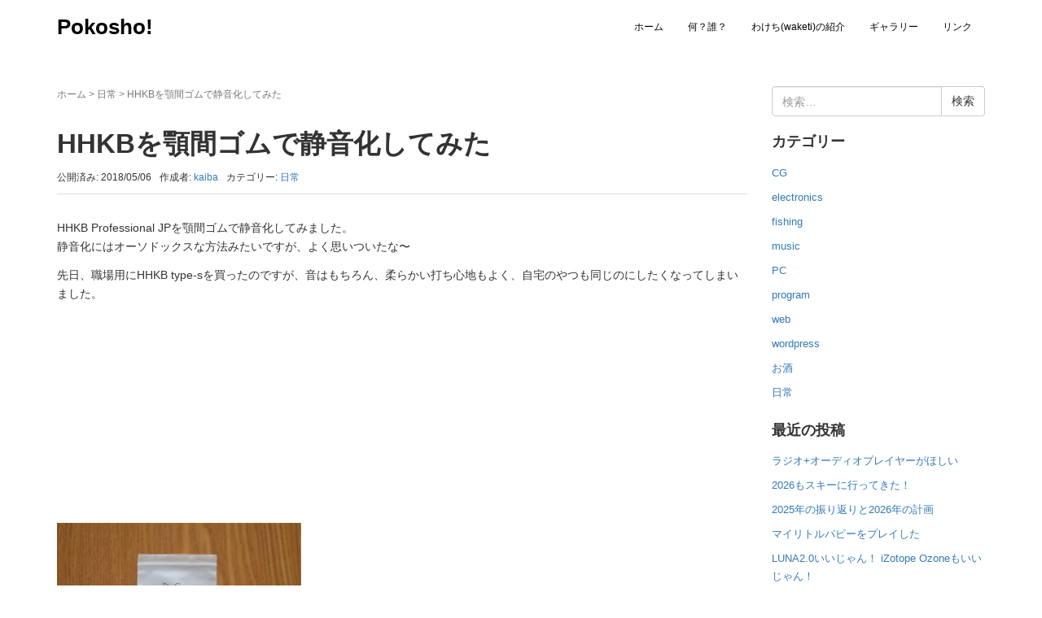

--- FILE ---
content_type: text/html; charset=UTF-8
request_url: https://pokosho.com/b/archives/3184
body_size: 16756
content:
<!DOCTYPE html>
<html dir="ltr" lang="ja" prefix="og: https://ogp.me/ns#">
<head prefix="og: http://ogp.me/ns# fb: http://ogp.me/ns/fb# article: http://ogp.me/ns/article#">
	<meta charset="UTF-8">
	<meta name="viewport" content="width=device-width, initial-scale=1.0, maximum-scale=1.0, user-scalable=0" />
	<link rel="pingback" href="https://pokosho.com/b/xmlrpc.php" />
	<!--[if lt IE 9]>
	<script src="https://pokosho.com/b/wp-content/themes/habakiri/js/html5shiv.min.js"></script>
	<![endif]-->
	<title>HHKBを顎間ゴムで静音化してみた | Pokosho!</title>

		<!-- All in One SEO 4.9.3 - aioseo.com -->
	<meta name="robots" content="max-image-preview:large" />
	<meta name="author" content="kaiba"/>
	<link rel="canonical" href="https://pokosho.com/b/archives/3184" />
	<meta name="generator" content="All in One SEO (AIOSEO) 4.9.3" />
		<meta property="og:locale" content="ja_JP" />
		<meta property="og:site_name" content="Pokosho!" />
		<meta property="og:type" content="article" />
		<meta property="og:title" content="HHKBを顎間ゴムで静音化してみた | Pokosho!" />
		<meta property="og:url" content="https://pokosho.com/b/archives/3184" />
		<meta property="og:image" content="https://pokosho.com/b/wp-content/uploads/2018/05/DSC_1026.jpg" />
		<meta property="og:image:secure_url" content="https://pokosho.com/b/wp-content/uploads/2018/05/DSC_1026.jpg" />
		<meta property="og:image:width" content="799" />
		<meta property="og:image:height" content="531" />
		<meta property="article:published_time" content="2018-05-05T17:31:42+00:00" />
		<meta property="article:modified_time" content="2018-05-23T08:39:44+00:00" />
		<meta name="twitter:card" content="summary" />
		<meta name="twitter:title" content="HHKBを顎間ゴムで静音化してみた | Pokosho!" />
		<meta name="twitter:image" content="https://pokosho.com/b/wp-content/uploads/2018/05/DSC_1026.jpg" />
		<script type="application/ld+json" class="aioseo-schema">
			{"@context":"https:\/\/schema.org","@graph":[{"@type":"Article","@id":"https:\/\/pokosho.com\/b\/archives\/3184#article","name":"HHKB\u3092\u984e\u9593\u30b4\u30e0\u3067\u9759\u97f3\u5316\u3057\u3066\u307f\u305f | Pokosho!","headline":"HHKB\u3092\u984e\u9593\u30b4\u30e0\u3067\u9759\u97f3\u5316\u3057\u3066\u307f\u305f","author":{"@id":"https:\/\/pokosho.com\/b\/archives\/author\/kaiba#author"},"publisher":{"@id":"https:\/\/pokosho.com\/b\/#organization"},"image":{"@type":"ImageObject","url":"https:\/\/pokosho.com\/b\/wp-content\/uploads\/2018\/05\/DSC_1026.jpg","width":799,"height":531},"datePublished":"2018-05-06T02:31:42+09:00","dateModified":"2018-05-23T17:39:44+09:00","inLanguage":"ja","mainEntityOfPage":{"@id":"https:\/\/pokosho.com\/b\/archives\/3184#webpage"},"isPartOf":{"@id":"https:\/\/pokosho.com\/b\/archives\/3184#webpage"},"articleSection":"\u65e5\u5e38"},{"@type":"BreadcrumbList","@id":"https:\/\/pokosho.com\/b\/archives\/3184#breadcrumblist","itemListElement":[{"@type":"ListItem","@id":"https:\/\/pokosho.com\/b#listItem","position":1,"name":"\u30db\u30fc\u30e0","item":"https:\/\/pokosho.com\/b","nextItem":{"@type":"ListItem","@id":"https:\/\/pokosho.com\/b\/archives\/category\/murmur#listItem","name":"\u65e5\u5e38"}},{"@type":"ListItem","@id":"https:\/\/pokosho.com\/b\/archives\/category\/murmur#listItem","position":2,"name":"\u65e5\u5e38","item":"https:\/\/pokosho.com\/b\/archives\/category\/murmur","nextItem":{"@type":"ListItem","@id":"https:\/\/pokosho.com\/b\/archives\/3184#listItem","name":"HHKB\u3092\u984e\u9593\u30b4\u30e0\u3067\u9759\u97f3\u5316\u3057\u3066\u307f\u305f"},"previousItem":{"@type":"ListItem","@id":"https:\/\/pokosho.com\/b#listItem","name":"\u30db\u30fc\u30e0"}},{"@type":"ListItem","@id":"https:\/\/pokosho.com\/b\/archives\/3184#listItem","position":3,"name":"HHKB\u3092\u984e\u9593\u30b4\u30e0\u3067\u9759\u97f3\u5316\u3057\u3066\u307f\u305f","previousItem":{"@type":"ListItem","@id":"https:\/\/pokosho.com\/b\/archives\/category\/murmur#listItem","name":"\u65e5\u5e38"}}]},{"@type":"Organization","@id":"https:\/\/pokosho.com\/b\/#organization","name":"Pokosho!","description":"Programming, 3DCG, Cooking, Music, Nihonshu, Traveling...","url":"https:\/\/pokosho.com\/b\/"},{"@type":"Person","@id":"https:\/\/pokosho.com\/b\/archives\/author\/kaiba#author","url":"https:\/\/pokosho.com\/b\/archives\/author\/kaiba","name":"kaiba","image":{"@type":"ImageObject","@id":"https:\/\/pokosho.com\/b\/archives\/3184#authorImage","url":"https:\/\/secure.gravatar.com\/avatar\/c8fd036b590e436dc9c60a28edb1a9247ea90ac4cb1b2e8e8a5b3359d8f7090b?s=96&d=mm&r=g","width":96,"height":96,"caption":"kaiba"}},{"@type":"WebPage","@id":"https:\/\/pokosho.com\/b\/archives\/3184#webpage","url":"https:\/\/pokosho.com\/b\/archives\/3184","name":"HHKB\u3092\u984e\u9593\u30b4\u30e0\u3067\u9759\u97f3\u5316\u3057\u3066\u307f\u305f | Pokosho!","inLanguage":"ja","isPartOf":{"@id":"https:\/\/pokosho.com\/b\/#website"},"breadcrumb":{"@id":"https:\/\/pokosho.com\/b\/archives\/3184#breadcrumblist"},"author":{"@id":"https:\/\/pokosho.com\/b\/archives\/author\/kaiba#author"},"creator":{"@id":"https:\/\/pokosho.com\/b\/archives\/author\/kaiba#author"},"image":{"@type":"ImageObject","url":"https:\/\/pokosho.com\/b\/wp-content\/uploads\/2018\/05\/DSC_1026.jpg","@id":"https:\/\/pokosho.com\/b\/archives\/3184\/#mainImage","width":799,"height":531},"primaryImageOfPage":{"@id":"https:\/\/pokosho.com\/b\/archives\/3184#mainImage"},"datePublished":"2018-05-06T02:31:42+09:00","dateModified":"2018-05-23T17:39:44+09:00"},{"@type":"WebSite","@id":"https:\/\/pokosho.com\/b\/#website","url":"https:\/\/pokosho.com\/b\/","name":"Pokosho!","description":"Programming, 3DCG, Cooking, Music, Nihonshu, Traveling...","inLanguage":"ja","publisher":{"@id":"https:\/\/pokosho.com\/b\/#organization"}}]}
		</script>
		<!-- All in One SEO -->

<link rel='dns-prefetch' href='//static.addtoany.com' />
<link rel="alternate" type="application/rss+xml" title="Pokosho! &raquo; フィード" href="https://pokosho.com/b/feed" />
<link rel="alternate" title="oEmbed (JSON)" type="application/json+oembed" href="https://pokosho.com/b/wp-json/oembed/1.0/embed?url=https%3A%2F%2Fpokosho.com%2Fb%2Farchives%2F3184" />
		<!-- This site uses the Google Analytics by MonsterInsights plugin v9.11.1 - Using Analytics tracking - https://www.monsterinsights.com/ -->
							<script src="//www.googletagmanager.com/gtag/js?id=G-Q557K7P4JK"  data-cfasync="false" data-wpfc-render="false" type="text/javascript" async></script>
			<script data-cfasync="false" data-wpfc-render="false" type="text/javascript">
				var mi_version = '9.11.1';
				var mi_track_user = true;
				var mi_no_track_reason = '';
								var MonsterInsightsDefaultLocations = {"page_location":"https:\/\/pokosho.com\/b\/archives\/3184\/"};
								if ( typeof MonsterInsightsPrivacyGuardFilter === 'function' ) {
					var MonsterInsightsLocations = (typeof MonsterInsightsExcludeQuery === 'object') ? MonsterInsightsPrivacyGuardFilter( MonsterInsightsExcludeQuery ) : MonsterInsightsPrivacyGuardFilter( MonsterInsightsDefaultLocations );
				} else {
					var MonsterInsightsLocations = (typeof MonsterInsightsExcludeQuery === 'object') ? MonsterInsightsExcludeQuery : MonsterInsightsDefaultLocations;
				}

								var disableStrs = [
										'ga-disable-G-Q557K7P4JK',
									];

				/* Function to detect opted out users */
				function __gtagTrackerIsOptedOut() {
					for (var index = 0; index < disableStrs.length; index++) {
						if (document.cookie.indexOf(disableStrs[index] + '=true') > -1) {
							return true;
						}
					}

					return false;
				}

				/* Disable tracking if the opt-out cookie exists. */
				if (__gtagTrackerIsOptedOut()) {
					for (var index = 0; index < disableStrs.length; index++) {
						window[disableStrs[index]] = true;
					}
				}

				/* Opt-out function */
				function __gtagTrackerOptout() {
					for (var index = 0; index < disableStrs.length; index++) {
						document.cookie = disableStrs[index] + '=true; expires=Thu, 31 Dec 2099 23:59:59 UTC; path=/';
						window[disableStrs[index]] = true;
					}
				}

				if ('undefined' === typeof gaOptout) {
					function gaOptout() {
						__gtagTrackerOptout();
					}
				}
								window.dataLayer = window.dataLayer || [];

				window.MonsterInsightsDualTracker = {
					helpers: {},
					trackers: {},
				};
				if (mi_track_user) {
					function __gtagDataLayer() {
						dataLayer.push(arguments);
					}

					function __gtagTracker(type, name, parameters) {
						if (!parameters) {
							parameters = {};
						}

						if (parameters.send_to) {
							__gtagDataLayer.apply(null, arguments);
							return;
						}

						if (type === 'event') {
														parameters.send_to = monsterinsights_frontend.v4_id;
							var hookName = name;
							if (typeof parameters['event_category'] !== 'undefined') {
								hookName = parameters['event_category'] + ':' + name;
							}

							if (typeof MonsterInsightsDualTracker.trackers[hookName] !== 'undefined') {
								MonsterInsightsDualTracker.trackers[hookName](parameters);
							} else {
								__gtagDataLayer('event', name, parameters);
							}
							
						} else {
							__gtagDataLayer.apply(null, arguments);
						}
					}

					__gtagTracker('js', new Date());
					__gtagTracker('set', {
						'developer_id.dZGIzZG': true,
											});
					if ( MonsterInsightsLocations.page_location ) {
						__gtagTracker('set', MonsterInsightsLocations);
					}
										__gtagTracker('config', 'G-Q557K7P4JK', {"forceSSL":"true"} );
										window.gtag = __gtagTracker;										(function () {
						/* https://developers.google.com/analytics/devguides/collection/analyticsjs/ */
						/* ga and __gaTracker compatibility shim. */
						var noopfn = function () {
							return null;
						};
						var newtracker = function () {
							return new Tracker();
						};
						var Tracker = function () {
							return null;
						};
						var p = Tracker.prototype;
						p.get = noopfn;
						p.set = noopfn;
						p.send = function () {
							var args = Array.prototype.slice.call(arguments);
							args.unshift('send');
							__gaTracker.apply(null, args);
						};
						var __gaTracker = function () {
							var len = arguments.length;
							if (len === 0) {
								return;
							}
							var f = arguments[len - 1];
							if (typeof f !== 'object' || f === null || typeof f.hitCallback !== 'function') {
								if ('send' === arguments[0]) {
									var hitConverted, hitObject = false, action;
									if ('event' === arguments[1]) {
										if ('undefined' !== typeof arguments[3]) {
											hitObject = {
												'eventAction': arguments[3],
												'eventCategory': arguments[2],
												'eventLabel': arguments[4],
												'value': arguments[5] ? arguments[5] : 1,
											}
										}
									}
									if ('pageview' === arguments[1]) {
										if ('undefined' !== typeof arguments[2]) {
											hitObject = {
												'eventAction': 'page_view',
												'page_path': arguments[2],
											}
										}
									}
									if (typeof arguments[2] === 'object') {
										hitObject = arguments[2];
									}
									if (typeof arguments[5] === 'object') {
										Object.assign(hitObject, arguments[5]);
									}
									if ('undefined' !== typeof arguments[1].hitType) {
										hitObject = arguments[1];
										if ('pageview' === hitObject.hitType) {
											hitObject.eventAction = 'page_view';
										}
									}
									if (hitObject) {
										action = 'timing' === arguments[1].hitType ? 'timing_complete' : hitObject.eventAction;
										hitConverted = mapArgs(hitObject);
										__gtagTracker('event', action, hitConverted);
									}
								}
								return;
							}

							function mapArgs(args) {
								var arg, hit = {};
								var gaMap = {
									'eventCategory': 'event_category',
									'eventAction': 'event_action',
									'eventLabel': 'event_label',
									'eventValue': 'event_value',
									'nonInteraction': 'non_interaction',
									'timingCategory': 'event_category',
									'timingVar': 'name',
									'timingValue': 'value',
									'timingLabel': 'event_label',
									'page': 'page_path',
									'location': 'page_location',
									'title': 'page_title',
									'referrer' : 'page_referrer',
								};
								for (arg in args) {
																		if (!(!args.hasOwnProperty(arg) || !gaMap.hasOwnProperty(arg))) {
										hit[gaMap[arg]] = args[arg];
									} else {
										hit[arg] = args[arg];
									}
								}
								return hit;
							}

							try {
								f.hitCallback();
							} catch (ex) {
							}
						};
						__gaTracker.create = newtracker;
						__gaTracker.getByName = newtracker;
						__gaTracker.getAll = function () {
							return [];
						};
						__gaTracker.remove = noopfn;
						__gaTracker.loaded = true;
						window['__gaTracker'] = __gaTracker;
					})();
									} else {
										console.log("");
					(function () {
						function __gtagTracker() {
							return null;
						}

						window['__gtagTracker'] = __gtagTracker;
						window['gtag'] = __gtagTracker;
					})();
									}
			</script>
							<!-- / Google Analytics by MonsterInsights -->
		<style id='wp-img-auto-sizes-contain-inline-css' type='text/css'>
img:is([sizes=auto i],[sizes^="auto," i]){contain-intrinsic-size:3000px 1500px}
/*# sourceURL=wp-img-auto-sizes-contain-inline-css */
</style>
<style id='wp-emoji-styles-inline-css' type='text/css'>

	img.wp-smiley, img.emoji {
		display: inline !important;
		border: none !important;
		box-shadow: none !important;
		height: 1em !important;
		width: 1em !important;
		margin: 0 0.07em !important;
		vertical-align: -0.1em !important;
		background: none !important;
		padding: 0 !important;
	}
/*# sourceURL=wp-emoji-styles-inline-css */
</style>
<link rel='stylesheet' id='wp-block-library-css' href='https://pokosho.com/b/wp-includes/css/dist/block-library/style.min.css?ver=6.9' type='text/css' media='all' />
<style id='global-styles-inline-css' type='text/css'>
:root{--wp--preset--aspect-ratio--square: 1;--wp--preset--aspect-ratio--4-3: 4/3;--wp--preset--aspect-ratio--3-4: 3/4;--wp--preset--aspect-ratio--3-2: 3/2;--wp--preset--aspect-ratio--2-3: 2/3;--wp--preset--aspect-ratio--16-9: 16/9;--wp--preset--aspect-ratio--9-16: 9/16;--wp--preset--color--black: #000000;--wp--preset--color--cyan-bluish-gray: #abb8c3;--wp--preset--color--white: #ffffff;--wp--preset--color--pale-pink: #f78da7;--wp--preset--color--vivid-red: #cf2e2e;--wp--preset--color--luminous-vivid-orange: #ff6900;--wp--preset--color--luminous-vivid-amber: #fcb900;--wp--preset--color--light-green-cyan: #7bdcb5;--wp--preset--color--vivid-green-cyan: #00d084;--wp--preset--color--pale-cyan-blue: #8ed1fc;--wp--preset--color--vivid-cyan-blue: #0693e3;--wp--preset--color--vivid-purple: #9b51e0;--wp--preset--gradient--vivid-cyan-blue-to-vivid-purple: linear-gradient(135deg,rgb(6,147,227) 0%,rgb(155,81,224) 100%);--wp--preset--gradient--light-green-cyan-to-vivid-green-cyan: linear-gradient(135deg,rgb(122,220,180) 0%,rgb(0,208,130) 100%);--wp--preset--gradient--luminous-vivid-amber-to-luminous-vivid-orange: linear-gradient(135deg,rgb(252,185,0) 0%,rgb(255,105,0) 100%);--wp--preset--gradient--luminous-vivid-orange-to-vivid-red: linear-gradient(135deg,rgb(255,105,0) 0%,rgb(207,46,46) 100%);--wp--preset--gradient--very-light-gray-to-cyan-bluish-gray: linear-gradient(135deg,rgb(238,238,238) 0%,rgb(169,184,195) 100%);--wp--preset--gradient--cool-to-warm-spectrum: linear-gradient(135deg,rgb(74,234,220) 0%,rgb(151,120,209) 20%,rgb(207,42,186) 40%,rgb(238,44,130) 60%,rgb(251,105,98) 80%,rgb(254,248,76) 100%);--wp--preset--gradient--blush-light-purple: linear-gradient(135deg,rgb(255,206,236) 0%,rgb(152,150,240) 100%);--wp--preset--gradient--blush-bordeaux: linear-gradient(135deg,rgb(254,205,165) 0%,rgb(254,45,45) 50%,rgb(107,0,62) 100%);--wp--preset--gradient--luminous-dusk: linear-gradient(135deg,rgb(255,203,112) 0%,rgb(199,81,192) 50%,rgb(65,88,208) 100%);--wp--preset--gradient--pale-ocean: linear-gradient(135deg,rgb(255,245,203) 0%,rgb(182,227,212) 50%,rgb(51,167,181) 100%);--wp--preset--gradient--electric-grass: linear-gradient(135deg,rgb(202,248,128) 0%,rgb(113,206,126) 100%);--wp--preset--gradient--midnight: linear-gradient(135deg,rgb(2,3,129) 0%,rgb(40,116,252) 100%);--wp--preset--font-size--small: 13px;--wp--preset--font-size--medium: 20px;--wp--preset--font-size--large: 36px;--wp--preset--font-size--x-large: 42px;--wp--preset--spacing--20: 0.44rem;--wp--preset--spacing--30: 0.67rem;--wp--preset--spacing--40: 1rem;--wp--preset--spacing--50: 1.5rem;--wp--preset--spacing--60: 2.25rem;--wp--preset--spacing--70: 3.38rem;--wp--preset--spacing--80: 5.06rem;--wp--preset--shadow--natural: 6px 6px 9px rgba(0, 0, 0, 0.2);--wp--preset--shadow--deep: 12px 12px 50px rgba(0, 0, 0, 0.4);--wp--preset--shadow--sharp: 6px 6px 0px rgba(0, 0, 0, 0.2);--wp--preset--shadow--outlined: 6px 6px 0px -3px rgb(255, 255, 255), 6px 6px rgb(0, 0, 0);--wp--preset--shadow--crisp: 6px 6px 0px rgb(0, 0, 0);}:where(.is-layout-flex){gap: 0.5em;}:where(.is-layout-grid){gap: 0.5em;}body .is-layout-flex{display: flex;}.is-layout-flex{flex-wrap: wrap;align-items: center;}.is-layout-flex > :is(*, div){margin: 0;}body .is-layout-grid{display: grid;}.is-layout-grid > :is(*, div){margin: 0;}:where(.wp-block-columns.is-layout-flex){gap: 2em;}:where(.wp-block-columns.is-layout-grid){gap: 2em;}:where(.wp-block-post-template.is-layout-flex){gap: 1.25em;}:where(.wp-block-post-template.is-layout-grid){gap: 1.25em;}.has-black-color{color: var(--wp--preset--color--black) !important;}.has-cyan-bluish-gray-color{color: var(--wp--preset--color--cyan-bluish-gray) !important;}.has-white-color{color: var(--wp--preset--color--white) !important;}.has-pale-pink-color{color: var(--wp--preset--color--pale-pink) !important;}.has-vivid-red-color{color: var(--wp--preset--color--vivid-red) !important;}.has-luminous-vivid-orange-color{color: var(--wp--preset--color--luminous-vivid-orange) !important;}.has-luminous-vivid-amber-color{color: var(--wp--preset--color--luminous-vivid-amber) !important;}.has-light-green-cyan-color{color: var(--wp--preset--color--light-green-cyan) !important;}.has-vivid-green-cyan-color{color: var(--wp--preset--color--vivid-green-cyan) !important;}.has-pale-cyan-blue-color{color: var(--wp--preset--color--pale-cyan-blue) !important;}.has-vivid-cyan-blue-color{color: var(--wp--preset--color--vivid-cyan-blue) !important;}.has-vivid-purple-color{color: var(--wp--preset--color--vivid-purple) !important;}.has-black-background-color{background-color: var(--wp--preset--color--black) !important;}.has-cyan-bluish-gray-background-color{background-color: var(--wp--preset--color--cyan-bluish-gray) !important;}.has-white-background-color{background-color: var(--wp--preset--color--white) !important;}.has-pale-pink-background-color{background-color: var(--wp--preset--color--pale-pink) !important;}.has-vivid-red-background-color{background-color: var(--wp--preset--color--vivid-red) !important;}.has-luminous-vivid-orange-background-color{background-color: var(--wp--preset--color--luminous-vivid-orange) !important;}.has-luminous-vivid-amber-background-color{background-color: var(--wp--preset--color--luminous-vivid-amber) !important;}.has-light-green-cyan-background-color{background-color: var(--wp--preset--color--light-green-cyan) !important;}.has-vivid-green-cyan-background-color{background-color: var(--wp--preset--color--vivid-green-cyan) !important;}.has-pale-cyan-blue-background-color{background-color: var(--wp--preset--color--pale-cyan-blue) !important;}.has-vivid-cyan-blue-background-color{background-color: var(--wp--preset--color--vivid-cyan-blue) !important;}.has-vivid-purple-background-color{background-color: var(--wp--preset--color--vivid-purple) !important;}.has-black-border-color{border-color: var(--wp--preset--color--black) !important;}.has-cyan-bluish-gray-border-color{border-color: var(--wp--preset--color--cyan-bluish-gray) !important;}.has-white-border-color{border-color: var(--wp--preset--color--white) !important;}.has-pale-pink-border-color{border-color: var(--wp--preset--color--pale-pink) !important;}.has-vivid-red-border-color{border-color: var(--wp--preset--color--vivid-red) !important;}.has-luminous-vivid-orange-border-color{border-color: var(--wp--preset--color--luminous-vivid-orange) !important;}.has-luminous-vivid-amber-border-color{border-color: var(--wp--preset--color--luminous-vivid-amber) !important;}.has-light-green-cyan-border-color{border-color: var(--wp--preset--color--light-green-cyan) !important;}.has-vivid-green-cyan-border-color{border-color: var(--wp--preset--color--vivid-green-cyan) !important;}.has-pale-cyan-blue-border-color{border-color: var(--wp--preset--color--pale-cyan-blue) !important;}.has-vivid-cyan-blue-border-color{border-color: var(--wp--preset--color--vivid-cyan-blue) !important;}.has-vivid-purple-border-color{border-color: var(--wp--preset--color--vivid-purple) !important;}.has-vivid-cyan-blue-to-vivid-purple-gradient-background{background: var(--wp--preset--gradient--vivid-cyan-blue-to-vivid-purple) !important;}.has-light-green-cyan-to-vivid-green-cyan-gradient-background{background: var(--wp--preset--gradient--light-green-cyan-to-vivid-green-cyan) !important;}.has-luminous-vivid-amber-to-luminous-vivid-orange-gradient-background{background: var(--wp--preset--gradient--luminous-vivid-amber-to-luminous-vivid-orange) !important;}.has-luminous-vivid-orange-to-vivid-red-gradient-background{background: var(--wp--preset--gradient--luminous-vivid-orange-to-vivid-red) !important;}.has-very-light-gray-to-cyan-bluish-gray-gradient-background{background: var(--wp--preset--gradient--very-light-gray-to-cyan-bluish-gray) !important;}.has-cool-to-warm-spectrum-gradient-background{background: var(--wp--preset--gradient--cool-to-warm-spectrum) !important;}.has-blush-light-purple-gradient-background{background: var(--wp--preset--gradient--blush-light-purple) !important;}.has-blush-bordeaux-gradient-background{background: var(--wp--preset--gradient--blush-bordeaux) !important;}.has-luminous-dusk-gradient-background{background: var(--wp--preset--gradient--luminous-dusk) !important;}.has-pale-ocean-gradient-background{background: var(--wp--preset--gradient--pale-ocean) !important;}.has-electric-grass-gradient-background{background: var(--wp--preset--gradient--electric-grass) !important;}.has-midnight-gradient-background{background: var(--wp--preset--gradient--midnight) !important;}.has-small-font-size{font-size: var(--wp--preset--font-size--small) !important;}.has-medium-font-size{font-size: var(--wp--preset--font-size--medium) !important;}.has-large-font-size{font-size: var(--wp--preset--font-size--large) !important;}.has-x-large-font-size{font-size: var(--wp--preset--font-size--x-large) !important;}
/*# sourceURL=global-styles-inline-css */
</style>

<style id='classic-theme-styles-inline-css' type='text/css'>
/*! This file is auto-generated */
.wp-block-button__link{color:#fff;background-color:#32373c;border-radius:9999px;box-shadow:none;text-decoration:none;padding:calc(.667em + 2px) calc(1.333em + 2px);font-size:1.125em}.wp-block-file__button{background:#32373c;color:#fff;text-decoration:none}
/*# sourceURL=/wp-includes/css/classic-themes.min.css */
</style>
<link rel='stylesheet' id='habakiri-assets-css' href='https://pokosho.com/b/wp-content/themes/habakiri/css/assets.min.css?ver=2.5.2' type='text/css' media='all' />
<link rel='stylesheet' id='habakiri-css' href='https://pokosho.com/b/wp-content/themes/habakiri/style.min.css?ver=20210124144845' type='text/css' media='all' />
<link rel='stylesheet' id='slb_core-css' href='https://pokosho.com/b/wp-content/plugins/simple-lightbox/client/css/app.css?ver=2.9.4' type='text/css' media='all' />
<link rel='stylesheet' id='addtoany-css' href='https://pokosho.com/b/wp-content/plugins/add-to-any/addtoany.min.css?ver=1.16' type='text/css' media='all' />
<script type="text/javascript" src="https://pokosho.com/b/wp-content/plugins/google-analytics-for-wordpress/assets/js/frontend-gtag.min.js?ver=9.11.1" id="monsterinsights-frontend-script-js" async="async" data-wp-strategy="async"></script>
<script data-cfasync="false" data-wpfc-render="false" type="text/javascript" id='monsterinsights-frontend-script-js-extra'>/* <![CDATA[ */
var monsterinsights_frontend = {"js_events_tracking":"true","download_extensions":"doc,pdf,ppt,zip,xls,docx,pptx,xlsx","inbound_paths":"[]","home_url":"https:\/\/pokosho.com\/b","hash_tracking":"false","v4_id":"G-Q557K7P4JK"};/* ]]> */
</script>
<script type="text/javascript" id="addtoany-core-js-before">
/* <![CDATA[ */
window.a2a_config=window.a2a_config||{};a2a_config.callbacks=[];a2a_config.overlays=[];a2a_config.templates={};a2a_localize = {
	Share: "共有",
	Save: "ブックマーク",
	Subscribe: "購読",
	Email: "メール",
	Bookmark: "ブックマーク",
	ShowAll: "すべて表示する",
	ShowLess: "小さく表示する",
	FindServices: "サービスを探す",
	FindAnyServiceToAddTo: "追加するサービスを今すぐ探す",
	PoweredBy: "Powered by",
	ShareViaEmail: "メールでシェアする",
	SubscribeViaEmail: "メールで購読する",
	BookmarkInYourBrowser: "ブラウザにブックマーク",
	BookmarkInstructions: "このページをブックマークするには、 Ctrl+D または \u2318+D を押下。",
	AddToYourFavorites: "お気に入りに追加",
	SendFromWebOrProgram: "任意のメールアドレスまたはメールプログラムから送信",
	EmailProgram: "メールプログラム",
	More: "詳細&#8230;",
	ThanksForSharing: "共有ありがとうございます !",
	ThanksForFollowing: "フォローありがとうございます !"
};


//# sourceURL=addtoany-core-js-before
/* ]]> */
</script>
<script type="text/javascript" defer src="https://static.addtoany.com/menu/page.js" id="addtoany-core-js"></script>
<script type="text/javascript" src="https://pokosho.com/b/wp-includes/js/jquery/jquery.min.js?ver=3.7.1" id="jquery-core-js"></script>
<script type="text/javascript" src="https://pokosho.com/b/wp-includes/js/jquery/jquery-migrate.min.js?ver=3.4.1" id="jquery-migrate-js"></script>
<script type="text/javascript" defer src="https://pokosho.com/b/wp-content/plugins/add-to-any/addtoany.min.js?ver=1.1" id="addtoany-jquery-js"></script>
<link rel="https://api.w.org/" href="https://pokosho.com/b/wp-json/" /><link rel="alternate" title="JSON" type="application/json" href="https://pokosho.com/b/wp-json/wp/v2/posts/3184" /><link rel="EditURI" type="application/rsd+xml" title="RSD" href="https://pokosho.com/b/xmlrpc.php?rsd" />
<meta name="generator" content="WordPress 6.9" />
<link rel='shortlink' href='https://pokosho.com/b/?p=3184' />
		<style>
		/* Safari 6.1+ (10.0 is the latest version of Safari at this time) */
		@media (max-width: 991px) and (min-color-index: 0) and (-webkit-min-device-pixel-ratio: 0) { @media () {
			display: block !important;
			.header__col {
				width: 100%;
			}
		}}
		</style>
		<style>a{color:#337ab7}a:focus,a:active,a:hover{color:#23527c}.site-branding a{color:#000}.responsive-nav a{color:#000;font-size:12px}.responsive-nav a small{color:#777;font-size:10px}.responsive-nav a:hover small,.responsive-nav a:active small,.responsive-nav .current-menu-item small,.responsive-nav .current-menu-ancestor small,.responsive-nav .current-menu-parent small,.responsive-nav .current_page_item small,.responsive-nav .current_page_parent small{color:#777}.responsive-nav .menu>.menu-item>a,.header--transparency.header--fixed--is_scrolled .responsive-nav .menu>.menu-item>a{background-color:transparent;padding:23px 15px}.responsive-nav .menu>.menu-item>a:hover,.responsive-nav .menu>.menu-item>a:active,.responsive-nav .menu>.current-menu-item>a,.responsive-nav .menu>.current-menu-ancestor>a,.responsive-nav .menu>.current-menu-parent>a,.responsive-nav .menu>.current_page_item>a,.responsive-nav .menu>.current_page_parent>a,.header--transparency.header--fixed--is_scrolled .responsive-nav .menu>.menu-item>a:hover,.header--transparency.header--fixed--is_scrolled .responsive-nav .menu>.menu-item>a:active,.header--transparency.header--fixed--is_scrolled .responsive-nav .menu>.current-menu-item>a,.header--transparency.header--fixed--is_scrolled .responsive-nav .menu>.current-menu-ancestor>a,.header--transparency.header--fixed--is_scrolled .responsive-nav .menu>.current-menu-parent>a,.header--transparency.header--fixed--is_scrolled .responsive-nav .menu>.current_page_item>a,.header--transparency.header--fixed--is_scrolled .responsive-nav .menu>.current_page_parent>a{background-color:transparent;color:#337ab7}.responsive-nav .sub-menu a{background-color:#000;color:#777}.responsive-nav .sub-menu a:hover,.responsive-nav .sub-menu a:active,.responsive-nav .sub-menu .current-menu-item a,.responsive-nav .sub-menu .current-menu-ancestor a,.responsive-nav .sub-menu .current-menu-parent a,.responsive-nav .sub-menu .current_page_item a,.responsive-nav .sub-menu .current_page_parent a{background-color:#191919;color:#337ab7}.off-canvas-nav{font-size:12px}.responsive-nav,.header--transparency.header--fixed--is_scrolled .responsive-nav{background-color:transparent}#responsive-btn{background-color:transparent;border-color:#eee;color:#000}#responsive-btn:hover{background-color:#f5f5f5;border-color:#eee;color:#000}.habakiri-slider__transparent-layer{background-color:rgba( 0,0,0, 0.1 )}.page-header{background-color:#222;color:#fff}.pagination>li>a{color:#337ab7}.pagination>li>span{background-color:#337ab7;border-color:#337ab7}.pagination>li>a:focus,.pagination>li>a:hover,.pagination>li>span:focus,.pagination>li>span:hover{color:#23527c}.header{background-color:#fff}.header--transparency.header--fixed--is_scrolled{background-color:#fff !important}.footer{background-color:#111113}.footer-widget-area a{color:#777}.footer-widget-area,.footer-widget-area .widget_calendar #wp-calendar caption{color:#555}.footer-widget-area .widget_calendar #wp-calendar,.footer-widget-area .widget_calendar #wp-calendar *{border-color:#555}@media(min-width:992px){.responsive-nav{display:block}.off-canvas-nav,#responsive-btn{display:none !important}.header--2row{padding-bottom:0}.header--2row .header__col,.header--center .header__col{display:block}.header--2row .responsive-nav,.header--center .responsive-nav{margin-right:-1000px;margin-left:-1000px;padding-right:1000px;padding-left:1000px}.header--2row .site-branding,.header--center .site-branding{padding-bottom:0}.header--center .site-branding{text-align:center}}</style><link rel='stylesheet' id='yarppRelatedCss-css' href='https://pokosho.com/b/wp-content/plugins/yet-another-related-posts-plugin/style/related.css?ver=5.30.11' type='text/css' media='all' />
</head>
<body class="wp-singular post-template-default single single-post postid-3184 single-format-standard wp-theme-habakiri blog-template-single-right-sidebar">
<div id="container">
		<header id="header" class="header header--default ">
				<div class="container">
			<div class="row header__content">
				<div class="col-xs-10 col-md-4 header__col">
					
<div class="site-branding">
	<h1 class="site-branding__heading">
		<a href="https://pokosho.com/b/" rel="home">Pokosho!</a>	</h1>
<!-- end .site-branding --></div>
				<!-- end .header__col --></div>
				<div class="col-xs-2 col-md-8 header__col global-nav-wrapper clearfix">
					
<nav class="global-nav js-responsive-nav nav--hide" role="navigation">
	<div class="menu-menu-container"><ul id="menu-menu" class="menu"><li id="menu-item-2478" class="menu-item menu-item-type-custom menu-item-object-custom menu-item-home menu-item-2478"><a href="https://pokosho.com/b">ホーム</a></li>
<li id="menu-item-2482" class="menu-item menu-item-type-post_type menu-item-object-page menu-item-2482"><a href="https://pokosho.com/b/about-2">何？誰？</a></li>
<li id="menu-item-2479" class="menu-item menu-item-type-post_type menu-item-object-page menu-item-2479"><a href="https://pokosho.com/b/waketi">わけち(waketi)の紹介</a></li>
<li id="menu-item-2481" class="menu-item menu-item-type-post_type menu-item-object-page menu-item-2481"><a href="https://pokosho.com/b/gallery">ギャラリー</a></li>
<li id="menu-item-2480" class="menu-item menu-item-type-post_type menu-item-object-page menu-item-2480"><a href="https://pokosho.com/b/link">リンク</a></li>
</ul></div><!-- end .global-nav --></nav>
					<div id="responsive-btn"></div>
				<!-- end .header__col --></div>
			<!-- end .row --></div>
		<!-- end .container --></div>
			<!-- end #header --></header>
	<div id="contents">
		

<div class="sub-page-contents">
	<div class="container">
	<div class="row">
		<div class="col-md-9">
			<main id="main" role="main">

				<div class="breadcrumbs"><a href="https://pokosho.com/b/">ホーム</a> &gt; <a href="https://pokosho.com/b/archives/category/murmur">日常</a> &gt; <strong>HHKBを顎間ゴムで静音化してみた</strong></div>				<article class="article article--single post-3184 post type-post status-publish format-standard has-post-thumbnail hentry category-murmur">
	<div class="entry">
						<h1 class="entry__title entry-title">HHKBを顎間ゴムで静音化してみた</h1>
								<div class="entry-meta">
			<ul class="entry-meta__list">
				<li class="entry-meta__item published"><time datetime="2018-05-06T02:31:42+09:00">公開済み: 2018/05/06</time></li><li class="entry-meta__item updated hidden"><time datetime="2018-05-23T17:39:44+09:00">更新: 2018/05/23</time></li><li class="entry-meta__item vCard author">作成者: <a href="https://pokosho.com/b/archives/author/kaiba"><span class="fn">kaiba</span></a></li><li class="entry-meta__item categories">カテゴリー: <a href="https://pokosho.com/b/archives/category/murmur">日常</a></li>			</ul>
		<!-- end .entry-meta --></div>
						<div class="entry__content entry-content">
			<p>HHKB Professional JPを顎間ゴムで静音化してみました。<br />
静音化にはオーソドックスな方法みたいですが、よく思いついたな〜</p>
<p><span id="more-3184"></span></p>
<p>先日、職場用にHHKB type-sを買ったのですが、音はもちろん、柔らかい打ち心地もよく、自宅のやつも同じのにしたくなってしまいました。</p>
<p><iframe style="width:120px;height:240px;" marginwidth="0" marginheight="0" scrolling="no" frameborder="0" src="//rcm-fe.amazon-adsystem.com/e/cm?lt1=_blank&#038;bc1=000000&#038;IS2=1&#038;bg1=FFFFFF&#038;fc1=000000&#038;lc1=0000FF&#038;t=kaiba-22&#038;o=9&#038;p=8&#038;l=as4&#038;m=amazon&#038;f=ifr&#038;ref=as_ss_li_til&#038;asins=B008GXUDBO&#038;linkId=6789dc4147cadde50328d85927ff431e"></iframe></p>
<p><a href="https://pokosho.com/b/wp-content/uploads/2018/05/DSC_1026.jpg" data-slb-active="1" data-slb-asset="2028979716" data-slb-internal="0" data-slb-group="3184"><img fetchpriority="high" decoding="async" class="alignnone size-medium wp-image-3185" src="https://pokosho.com/b/wp-content/uploads/2018/05/DSC_1026-300x199.jpg" alt="" width="300" height="199" srcset="https://pokosho.com/b/wp-content/uploads/2018/05/DSC_1026-300x199.jpg 300w, https://pokosho.com/b/wp-content/uploads/2018/05/DSC_1026-768x510.jpg 768w, https://pokosho.com/b/wp-content/uploads/2018/05/DSC_1026.jpg 799w" sizes="(max-width: 300px) 100vw, 300px" /></a></p>
<p>「顎間ゴム」はガクカンゴムと読むらしい。顎関節症のガクだな。アゴマじゃない。<br />
医療品なので日本では処方箋なしでは買えません。</p>
<p><iframe style="width: 120px; height: 240px;" src="//rcm-fe.amazon-adsystem.com/e/cm?lt1=_blank&amp;bc1=000000&amp;IS2=1&amp;bg1=FFFFFF&amp;fc1=000000&amp;lc1=0000FF&amp;t=kaiba-22&amp;o=9&amp;p=8&amp;l=as4&amp;m=amazon&amp;f=ifr&amp;ref=as_ss_li_til&amp;asins=B075JFG7G3&amp;linkId=4dd04ef3b1345a4ec0f4368646fa01c9" width="300" height="150" frameborder="0" marginwidth="0" marginheight="0" scrolling="no"></iframe></p>
<p>アマゾンで売ってました。買って良いのかしらんけど。<br />
Bの 3 / 16 / 5 オンスってほうです。<br />
海外から船便での発送になるので届くのに10日間ほど掛かります。<br />
にしてもこのパッケージ…。うさぎに恨みでもあるのかよ。</p>
<p><iframe style="width: 120px; height: 240px;" src="//rcm-fe.amazon-adsystem.com/e/cm?lt1=_blank&amp;bc1=000000&amp;IS2=1&amp;bg1=FFFFFF&amp;fc1=000000&amp;lc1=0000FF&amp;t=kaiba-22&amp;o=9&amp;p=8&amp;l=as4&amp;m=amazon&amp;f=ifr&amp;ref=as_ss_li_til&amp;asins=B01N47POO6&amp;linkId=7e304363ff060e94c917947d1ac8b070" width="300" height="150" frameborder="0" marginwidth="0" marginheight="0" scrolling="no"></iframe></p>
<p>キーボード向けのがあるのでそれでももちろん良いかと思います。</p>
<p><a href="https://pokosho.com/b/wp-content/uploads/2018/05/DSC_1029.jpg" data-slb-active="1" data-slb-asset="1311242046" data-slb-internal="0" data-slb-group="3184"><img loading="lazy" decoding="async" class="alignnone size-medium wp-image-3186" src="https://pokosho.com/b/wp-content/uploads/2018/05/DSC_1029-300x199.jpg" alt="" width="300" height="199" srcset="https://pokosho.com/b/wp-content/uploads/2018/05/DSC_1029-300x199.jpg 300w, https://pokosho.com/b/wp-content/uploads/2018/05/DSC_1029-768x510.jpg 768w, https://pokosho.com/b/wp-content/uploads/2018/05/DSC_1029.jpg 799w" sizes="auto, (max-width: 300px) 100vw, 300px" /></a></p>
<p>男はだまって針金！<br />
キーボードリムーバーなどいらぬ！<br />
これはLANケーブルの中に入ってるやつ。固めなので電子工作でブレッドボードにプスするにも便利です。</p>
<p><a href="https://pokosho.com/b/wp-content/uploads/2018/05/DSC_1032.jpg" data-slb-active="1" data-slb-asset="46665837" data-slb-internal="0" data-slb-group="3184"><img loading="lazy" decoding="async" class="alignnone size-medium wp-image-3187" src="https://pokosho.com/b/wp-content/uploads/2018/05/DSC_1032-300x199.jpg" alt="" width="300" height="199" srcset="https://pokosho.com/b/wp-content/uploads/2018/05/DSC_1032-300x199.jpg 300w, https://pokosho.com/b/wp-content/uploads/2018/05/DSC_1032-768x509.jpg 768w, https://pokosho.com/b/wp-content/uploads/2018/05/DSC_1032.jpg 799w" sizes="auto, (max-width: 300px) 100vw, 300px" /></a></p>
<p>サイズ感はこんな感じ。淡々とはめていくだけです。</p>
<p><a href="https://pokosho.com/b/wp-content/uploads/2018/05/IMG_9567.jpg" data-slb-active="1" data-slb-asset="2037890873" data-slb-internal="0" data-slb-group="3184"><img loading="lazy" decoding="async" class="alignnone size-medium wp-image-3189" src="https://pokosho.com/b/wp-content/uploads/2018/05/IMG_9567-250x300.jpg" alt="" width="250" height="300" srcset="https://pokosho.com/b/wp-content/uploads/2018/05/IMG_9567-250x300.jpg 250w, https://pokosho.com/b/wp-content/uploads/2018/05/IMG_9567.jpg 337w" sizes="auto, (max-width: 250px) 100vw, 250px" /></a></p>
<p>この黒いパーツは上から突起を押す感じで外します。<br />
勇気と力とコツがいりますが、どうしても突起部分が少し潰れてしまいますね。</p>
<p><a href="https://pokosho.com/b/wp-content/uploads/2018/05/DSC_1033.jpg" data-slb-active="1" data-slb-asset="1139067521" data-slb-internal="0" data-slb-group="3184"><img loading="lazy" decoding="async" class="alignnone size-medium wp-image-3188" src="https://pokosho.com/b/wp-content/uploads/2018/05/DSC_1033-300x199.jpg" alt="" width="300" height="199" srcset="https://pokosho.com/b/wp-content/uploads/2018/05/DSC_1033-300x199.jpg 300w, https://pokosho.com/b/wp-content/uploads/2018/05/DSC_1033-768x510.jpg 768w, https://pokosho.com/b/wp-content/uploads/2018/05/DSC_1033.jpg 799w" sizes="auto, (max-width: 300px) 100vw, 300px" /></a></p>
<p>Type-Sと遜色ない静音化と打鍵感が得られました！<br />
掃除もしてきれいになりました。ふつくしい…。</p>
<p><iframe loading="lazy" style="width: 120px; height: 240px;" src="//rcm-fe.amazon-adsystem.com/e/cm?lt1=_blank&amp;bc1=000000&amp;IS2=1&amp;bg1=FFFFFF&amp;fc1=000000&amp;lc1=0000FF&amp;t=kaiba-22&amp;o=9&amp;p=8&amp;l=as4&amp;m=amazon&amp;f=ifr&amp;ref=as_ss_li_til&amp;asins=B008GXUDBO&amp;linkId=d73c2e5d2a15a76735d2e0f73853dc1d" width="300" height="150" frameborder="0" marginwidth="0" marginheight="0" scrolling="no"></iframe></p>
<p>手間だし、保証や修理のサポートは受けられなくなります。<br />
新たにHHKBを買う人はケチらずType-Sを買うのも賢い選択だと思いますよ。</p>
<p><iframe style="width:120px;height:240px;" marginwidth="0" marginheight="0" scrolling="no" frameborder="0" src="//rcm-fe.amazon-adsystem.com/e/cm?lt1=_blank&#038;bc1=000000&#038;IS2=1&#038;bg1=FFFFFF&#038;fc1=000000&#038;lc1=0000FF&#038;t=kaiba-22&#038;o=9&#038;p=8&#038;l=as4&#038;m=amazon&#038;f=ifr&#038;ref=as_ss_li_til&#038;asins=B01DVSH6MC&#038;linkId=36759b63b1dfbb5c04fd55c54a4b8b34"></iframe></p>
<p>無線type-sも可能…？！</p>
<div class="addtoany_share_save_container addtoany_content addtoany_content_bottom"><div class="a2a_kit a2a_kit_size_32 addtoany_list" data-a2a-url="https://pokosho.com/b/archives/3184" data-a2a-title="HHKBを顎間ゴムで静音化してみた"><a class="a2a_button_facebook" href="https://www.addtoany.com/add_to/facebook?linkurl=https%3A%2F%2Fpokosho.com%2Fb%2Farchives%2F3184&amp;linkname=HHKB%E3%82%92%E9%A1%8E%E9%96%93%E3%82%B4%E3%83%A0%E3%81%A7%E9%9D%99%E9%9F%B3%E5%8C%96%E3%81%97%E3%81%A6%E3%81%BF%E3%81%9F" title="Facebook" rel="nofollow noopener" target="_blank"></a><a class="a2a_button_hatena" href="https://www.addtoany.com/add_to/hatena?linkurl=https%3A%2F%2Fpokosho.com%2Fb%2Farchives%2F3184&amp;linkname=HHKB%E3%82%92%E9%A1%8E%E9%96%93%E3%82%B4%E3%83%A0%E3%81%A7%E9%9D%99%E9%9F%B3%E5%8C%96%E3%81%97%E3%81%A6%E3%81%BF%E3%81%9F" title="Hatena" rel="nofollow noopener" target="_blank"></a><a class="a2a_button_line" href="https://www.addtoany.com/add_to/line?linkurl=https%3A%2F%2Fpokosho.com%2Fb%2Farchives%2F3184&amp;linkname=HHKB%E3%82%92%E9%A1%8E%E9%96%93%E3%82%B4%E3%83%A0%E3%81%A7%E9%9D%99%E9%9F%B3%E5%8C%96%E3%81%97%E3%81%A6%E3%81%BF%E3%81%9F" title="Line" rel="nofollow noopener" target="_blank"></a><a class="a2a_button_twitter" href="https://www.addtoany.com/add_to/twitter?linkurl=https%3A%2F%2Fpokosho.com%2Fb%2Farchives%2F3184&amp;linkname=HHKB%E3%82%92%E9%A1%8E%E9%96%93%E3%82%B4%E3%83%A0%E3%81%A7%E9%9D%99%E9%9F%B3%E5%8C%96%E3%81%97%E3%81%A6%E3%81%BF%E3%81%9F" title="Twitter" rel="nofollow noopener" target="_blank"></a><a class="a2a_dd addtoany_share_save addtoany_share" href="https://www.addtoany.com/share"></a></div></div><div class='yarpp yarpp-related yarpp-related-website yarpp-template-list'>
<!-- YARPP List -->
<p>関連記事:</p><ol>
<li><a href="https://pokosho.com/b/archives/1903" rel="bookmark" title="HHKB Professionalを買った">HHKB Professionalを買った</a></li>
<li><a href="https://pokosho.com/b/archives/637" rel="bookmark" title="[困]キーボードの配列が突然おかしくなった">[困]キーボードの配列が突然おかしくなった</a></li>
<li><a href="https://pokosho.com/b/archives/2121" rel="bookmark" title="HHKBにRealForceのキートップをつけてみた">HHKBにRealForceのキートップをつけてみた</a></li>
</ol>
</div>
		<!-- end .entry__content --></div>
			<!-- end .entry --></div>

				<div class="related-posts">
			<h2 class="related-posts__title h3">関連記事</h2>
			<div class="entries entries--related-posts entries-related-posts">
				<article class="article article--summary post-98 post type-post status-publish format-standard hentry category-murmur">

	
		<div class="entry--has_media entry">
			<div class="entry--has_media__inner">
				<div class="entry--has_media__media">
							<a href="https://pokosho.com/b/archives/98" class="entry--has_media__link entry--has_media__link--text">
							<span class="entry--has_media__text">
					25				</span>
					</a>
						<!-- end .entry--has_media__media --></div>
				<div class="entry--has_media__body">
									<h1 class="entry__title entry-title h4"><a href="https://pokosho.com/b/archives/98">また飲み過ぎ</a></h1>
									<div class="entry__summary">
						<p>金曜日は会社の飲み会でして、例のごとく飲み過ぎてしまい酷い目にあいました。 電車乗ると気分が悪くなり、お茶を求めてぶらり途中下車。 やっとこ、自販機にたどり着くものの、ねらいが定まらずコーヒーを買ってしまうｗｗ お茶を飲 [&hellip;]</p>
<div class="addtoany_share_save_container addtoany_content addtoany_content_bottom"><div class="a2a_kit a2a_kit_size_32 addtoany_list" data-a2a-url="https://pokosho.com/b/archives/98" data-a2a-title="また飲み過ぎ"><a class="a2a_button_facebook" href="https://www.addtoany.com/add_to/facebook?linkurl=https%3A%2F%2Fpokosho.com%2Fb%2Farchives%2F98&amp;linkname=%E3%81%BE%E3%81%9F%E9%A3%B2%E3%81%BF%E9%81%8E%E3%81%8E" title="Facebook" rel="nofollow noopener" target="_blank"></a><a class="a2a_button_hatena" href="https://www.addtoany.com/add_to/hatena?linkurl=https%3A%2F%2Fpokosho.com%2Fb%2Farchives%2F98&amp;linkname=%E3%81%BE%E3%81%9F%E9%A3%B2%E3%81%BF%E9%81%8E%E3%81%8E" title="Hatena" rel="nofollow noopener" target="_blank"></a><a class="a2a_button_line" href="https://www.addtoany.com/add_to/line?linkurl=https%3A%2F%2Fpokosho.com%2Fb%2Farchives%2F98&amp;linkname=%E3%81%BE%E3%81%9F%E9%A3%B2%E3%81%BF%E9%81%8E%E3%81%8E" title="Line" rel="nofollow noopener" target="_blank"></a><a class="a2a_button_twitter" href="https://www.addtoany.com/add_to/twitter?linkurl=https%3A%2F%2Fpokosho.com%2Fb%2Farchives%2F98&amp;linkname=%E3%81%BE%E3%81%9F%E9%A3%B2%E3%81%BF%E9%81%8E%E3%81%8E" title="Twitter" rel="nofollow noopener" target="_blank"></a><a class="a2a_dd addtoany_share_save addtoany_share" href="https://www.addtoany.com/share"></a></div></div>					<!-- end .entry__summary --></div>
							<div class="entry-meta">
			<ul class="entry-meta__list">
				<li class="entry-meta__item published"><time datetime="2007-06-25T00:18:51+09:00">公開済み: 2007/06/25</time></li><li class="entry-meta__item updated hidden"><time datetime="2007-06-25T00:18:51+09:00">更新: 2007/06/25</time></li><li class="entry-meta__item vCard author">作成者: <a href="https://pokosho.com/b/archives/author/kaiba"><span class="fn">kaiba</span></a></li><li class="entry-meta__item categories">カテゴリー: <a href="https://pokosho.com/b/archives/category/murmur">日常</a></li>			</ul>
		<!-- end .entry-meta --></div>
						<!-- end .entry--has_media__body --></div>
			<!-- end .entry--has_media__inner --></div>
		<!-- end .entry--has_media --></div>

	
</article>
<article class="article article--summary post-4149 post type-post status-publish format-standard has-post-thumbnail hentry category-murmur">

	
		<div class="entry--has_media entry">
			<div class="entry--has_media__inner">
				<div class="entry--has_media__media">
							<a href="https://pokosho.com/b/archives/4149" class="entry--has_media__link">
							<img width="150" height="147" src="https://pokosho.com/b/wp-content/uploads/2021/03/PXL_20210223_122704561.jpg" class=" wp-post-image" alt="" decoding="async" loading="lazy" />					</a>
						<!-- end .entry--has_media__media --></div>
				<div class="entry--has_media__body">
									<h1 class="entry__title entry-title h4"><a href="https://pokosho.com/b/archives/4149">ドラクエ4をやった</a></h1>
									<div class="entry__summary">
						<p>どっちかって言うとFF派でしてドラクエは3,5以外ほとんどやったことがない。 兄のプレイを見たりしていたので1,2,3,5は詳しく知ってる。 トルネコは不思議のダンジョンで親しんでいるし、ドラクエビルダーズなんかで4は知 [&hellip;]</p>
<div class="addtoany_share_save_container addtoany_content addtoany_content_bottom"><div class="a2a_kit a2a_kit_size_32 addtoany_list" data-a2a-url="https://pokosho.com/b/archives/4149" data-a2a-title="ドラクエ4をやった"><a class="a2a_button_facebook" href="https://www.addtoany.com/add_to/facebook?linkurl=https%3A%2F%2Fpokosho.com%2Fb%2Farchives%2F4149&amp;linkname=%E3%83%89%E3%83%A9%E3%82%AF%E3%82%A84%E3%82%92%E3%82%84%E3%81%A3%E3%81%9F" title="Facebook" rel="nofollow noopener" target="_blank"></a><a class="a2a_button_hatena" href="https://www.addtoany.com/add_to/hatena?linkurl=https%3A%2F%2Fpokosho.com%2Fb%2Farchives%2F4149&amp;linkname=%E3%83%89%E3%83%A9%E3%82%AF%E3%82%A84%E3%82%92%E3%82%84%E3%81%A3%E3%81%9F" title="Hatena" rel="nofollow noopener" target="_blank"></a><a class="a2a_button_line" href="https://www.addtoany.com/add_to/line?linkurl=https%3A%2F%2Fpokosho.com%2Fb%2Farchives%2F4149&amp;linkname=%E3%83%89%E3%83%A9%E3%82%AF%E3%82%A84%E3%82%92%E3%82%84%E3%81%A3%E3%81%9F" title="Line" rel="nofollow noopener" target="_blank"></a><a class="a2a_button_twitter" href="https://www.addtoany.com/add_to/twitter?linkurl=https%3A%2F%2Fpokosho.com%2Fb%2Farchives%2F4149&amp;linkname=%E3%83%89%E3%83%A9%E3%82%AF%E3%82%A84%E3%82%92%E3%82%84%E3%81%A3%E3%81%9F" title="Twitter" rel="nofollow noopener" target="_blank"></a><a class="a2a_dd addtoany_share_save addtoany_share" href="https://www.addtoany.com/share"></a></div></div>					<!-- end .entry__summary --></div>
							<div class="entry-meta">
			<ul class="entry-meta__list">
				<li class="entry-meta__item published"><time datetime="2021-03-11T00:47:35+09:00">公開済み: 2021/03/11</time></li><li class="entry-meta__item updated hidden"><time datetime="2021-03-11T00:47:35+09:00">更新: 2021/03/11</time></li><li class="entry-meta__item vCard author">作成者: <a href="https://pokosho.com/b/archives/author/kaiba"><span class="fn">kaiba</span></a></li><li class="entry-meta__item categories">カテゴリー: <a href="https://pokosho.com/b/archives/category/murmur">日常</a></li>			</ul>
		<!-- end .entry-meta --></div>
						<!-- end .entry--has_media__body --></div>
			<!-- end .entry--has_media__inner --></div>
		<!-- end .entry--has_media --></div>

	
</article>
<article class="article article--summary post-431 post type-post status-publish format-standard has-post-thumbnail hentry category-murmur">

	
		<div class="entry--has_media entry">
			<div class="entry--has_media__inner">
				<div class="entry--has_media__media">
							<a href="https://pokosho.com/b/archives/431" class="entry--has_media__link">
												</a>
						<!-- end .entry--has_media__media --></div>
				<div class="entry--has_media__body">
									<h1 class="entry__title entry-title h4"><a href="https://pokosho.com/b/archives/431">生キャラメル</a></h1>
									<div class="entry__summary">
						<p>ニコニコ動画のランキングにあった「超簡単！電子レンジで出来る本格生キャラメルレシピ！」を見て僕もやってみた。 かまぼこでも卵焼きでもないよ！ 確かにこれは簡単でおいしい、かも。 問題があるとすると、部屋中あまったるキャラ [&hellip;]</p>
<div class="addtoany_share_save_container addtoany_content addtoany_content_bottom"><div class="a2a_kit a2a_kit_size_32 addtoany_list" data-a2a-url="https://pokosho.com/b/archives/431" data-a2a-title="生キャラメル"><a class="a2a_button_facebook" href="https://www.addtoany.com/add_to/facebook?linkurl=https%3A%2F%2Fpokosho.com%2Fb%2Farchives%2F431&amp;linkname=%E7%94%9F%E3%82%AD%E3%83%A3%E3%83%A9%E3%83%A1%E3%83%AB" title="Facebook" rel="nofollow noopener" target="_blank"></a><a class="a2a_button_hatena" href="https://www.addtoany.com/add_to/hatena?linkurl=https%3A%2F%2Fpokosho.com%2Fb%2Farchives%2F431&amp;linkname=%E7%94%9F%E3%82%AD%E3%83%A3%E3%83%A9%E3%83%A1%E3%83%AB" title="Hatena" rel="nofollow noopener" target="_blank"></a><a class="a2a_button_line" href="https://www.addtoany.com/add_to/line?linkurl=https%3A%2F%2Fpokosho.com%2Fb%2Farchives%2F431&amp;linkname=%E7%94%9F%E3%82%AD%E3%83%A3%E3%83%A9%E3%83%A1%E3%83%AB" title="Line" rel="nofollow noopener" target="_blank"></a><a class="a2a_button_twitter" href="https://www.addtoany.com/add_to/twitter?linkurl=https%3A%2F%2Fpokosho.com%2Fb%2Farchives%2F431&amp;linkname=%E7%94%9F%E3%82%AD%E3%83%A3%E3%83%A9%E3%83%A1%E3%83%AB" title="Twitter" rel="nofollow noopener" target="_blank"></a><a class="a2a_dd addtoany_share_save addtoany_share" href="https://www.addtoany.com/share"></a></div></div>					<!-- end .entry__summary --></div>
							<div class="entry-meta">
			<ul class="entry-meta__list">
				<li class="entry-meta__item published"><time datetime="2009-03-09T01:02:02+09:00">公開済み: 2009/03/09</time></li><li class="entry-meta__item updated hidden"><time datetime="2009-03-09T01:02:02+09:00">更新: 2009/03/09</time></li><li class="entry-meta__item vCard author">作成者: <a href="https://pokosho.com/b/archives/author/kaiba"><span class="fn">kaiba</span></a></li><li class="entry-meta__item categories">カテゴリー: <a href="https://pokosho.com/b/archives/category/murmur">日常</a></li>			</ul>
		<!-- end .entry-meta --></div>
						<!-- end .entry--has_media__body --></div>
			<!-- end .entry--has_media__inner --></div>
		<!-- end .entry--has_media --></div>

	
</article>
			</div>
		</div>
			</article>
				
			<!-- end #main --></main>
		<!-- end .col-md-9 --></div>
		<div class="col-md-3">
			<aside id="sub">
	<div class="sidebar"><div id="search-2" class="widget sidebar-widget widget_search">

	<form role="search" method="get" class="search-form" action="https://pokosho.com/b/">
		<label class="screen-reader-text" for="s">検索:</label>
		<div class="input-group">
			<input type="search" class="form-control" placeholder="検索&hellip;" value="" name="s" title="検索:" />
			<span class="input-group-btn">
				<input type="submit" class="btn btn-default" value="検索" />
			</span>
		</div>
	</form>
</div><div id="categories-2" class="widget sidebar-widget widget_categories"><h2 class="sidebar-widget__title h4">カテゴリー</h2>

			<ul>
					<li class="cat-item cat-item-3"><a href="https://pokosho.com/b/archives/category/cg">CG</a>
</li>
	<li class="cat-item cat-item-15"><a href="https://pokosho.com/b/archives/category/electronics">electronics</a>
</li>
	<li class="cat-item cat-item-14"><a href="https://pokosho.com/b/archives/category/fishing">fishing</a>
</li>
	<li class="cat-item cat-item-5"><a href="https://pokosho.com/b/archives/category/music">music</a>
</li>
	<li class="cat-item cat-item-6"><a href="https://pokosho.com/b/archives/category/pc">PC</a>
</li>
	<li class="cat-item cat-item-7"><a href="https://pokosho.com/b/archives/category/program">program</a>
</li>
	<li class="cat-item cat-item-9"><a href="https://pokosho.com/b/archives/category/web">web</a>
</li>
	<li class="cat-item cat-item-10"><a href="https://pokosho.com/b/archives/category/wordpress">wordpress</a>
</li>
	<li class="cat-item cat-item-12"><a href="https://pokosho.com/b/archives/category/%e3%81%8a%e9%85%92">お酒</a>
</li>
	<li class="cat-item cat-item-1"><a href="https://pokosho.com/b/archives/category/murmur">日常</a>
</li>
			</ul>

			</div>
		<div id="recent-posts-2" class="widget sidebar-widget widget_recent_entries">
		<h2 class="sidebar-widget__title h4">最近の投稿</h2>

		<ul>
											<li>
					<a href="https://pokosho.com/b/archives/1399626">ラジオ+オーディオプレイヤーがほしい</a>
									</li>
											<li>
					<a href="https://pokosho.com/b/archives/1399611">2026もスキーに行ってきた！</a>
									</li>
											<li>
					<a href="https://pokosho.com/b/archives/1279612">2025年の振り返りと2026年の計画</a>
									</li>
											<li>
					<a href="https://pokosho.com/b/archives/1339612">マイリトルパピーをプレイした</a>
									</li>
											<li>
					<a href="https://pokosho.com/b/archives/1309611">LUNA2.0いいじゃん！ iZotope Ozoneもいいじゃん！</a>
									</li>
					</ul>

		</div><div id="meta-2" class="widget sidebar-widget widget_meta"><h2 class="sidebar-widget__title h4">メタ情報</h2>

		<ul>
						<li><a href="https://pokosho.com/b/wp-login.php">ログイン</a></li>
			<li><a href="https://pokosho.com/b/feed">投稿フィード</a></li>
			<li><a href="https://pokosho.com/b/comments/feed">コメントフィード</a></li>

			<li><a href="https://ja.wordpress.org/">WordPress.org</a></li>
		</ul>

		</div><div id="archives-2" class="widget sidebar-widget widget_archive"><h2 class="sidebar-widget__title h4">アーカイブ</h2>

			<ul>
					<li><a href='https://pokosho.com/b/archives/date/2026/01'>2026年1月</a></li>
	<li><a href='https://pokosho.com/b/archives/date/2025/12'>2025年12月</a></li>
	<li><a href='https://pokosho.com/b/archives/date/2025/11'>2025年11月</a></li>
	<li><a href='https://pokosho.com/b/archives/date/2025/10'>2025年10月</a></li>
	<li><a href='https://pokosho.com/b/archives/date/2025/09'>2025年9月</a></li>
	<li><a href='https://pokosho.com/b/archives/date/2025/08'>2025年8月</a></li>
	<li><a href='https://pokosho.com/b/archives/date/2025/06'>2025年6月</a></li>
	<li><a href='https://pokosho.com/b/archives/date/2025/05'>2025年5月</a></li>
	<li><a href='https://pokosho.com/b/archives/date/2025/04'>2025年4月</a></li>
	<li><a href='https://pokosho.com/b/archives/date/2025/03'>2025年3月</a></li>
	<li><a href='https://pokosho.com/b/archives/date/2025/02'>2025年2月</a></li>
	<li><a href='https://pokosho.com/b/archives/date/2025/01'>2025年1月</a></li>
	<li><a href='https://pokosho.com/b/archives/date/2024/12'>2024年12月</a></li>
	<li><a href='https://pokosho.com/b/archives/date/2024/11'>2024年11月</a></li>
	<li><a href='https://pokosho.com/b/archives/date/2024/10'>2024年10月</a></li>
	<li><a href='https://pokosho.com/b/archives/date/2024/09'>2024年9月</a></li>
	<li><a href='https://pokosho.com/b/archives/date/2024/08'>2024年8月</a></li>
	<li><a href='https://pokosho.com/b/archives/date/2024/05'>2024年5月</a></li>
	<li><a href='https://pokosho.com/b/archives/date/2024/04'>2024年4月</a></li>
	<li><a href='https://pokosho.com/b/archives/date/2024/03'>2024年3月</a></li>
	<li><a href='https://pokosho.com/b/archives/date/2024/02'>2024年2月</a></li>
	<li><a href='https://pokosho.com/b/archives/date/2024/01'>2024年1月</a></li>
	<li><a href='https://pokosho.com/b/archives/date/2023/12'>2023年12月</a></li>
	<li><a href='https://pokosho.com/b/archives/date/2023/11'>2023年11月</a></li>
	<li><a href='https://pokosho.com/b/archives/date/2023/10'>2023年10月</a></li>
	<li><a href='https://pokosho.com/b/archives/date/2023/09'>2023年9月</a></li>
	<li><a href='https://pokosho.com/b/archives/date/2023/08'>2023年8月</a></li>
	<li><a href='https://pokosho.com/b/archives/date/2023/06'>2023年6月</a></li>
	<li><a href='https://pokosho.com/b/archives/date/2023/05'>2023年5月</a></li>
	<li><a href='https://pokosho.com/b/archives/date/2023/04'>2023年4月</a></li>
	<li><a href='https://pokosho.com/b/archives/date/2023/03'>2023年3月</a></li>
	<li><a href='https://pokosho.com/b/archives/date/2023/02'>2023年2月</a></li>
	<li><a href='https://pokosho.com/b/archives/date/2023/01'>2023年1月</a></li>
	<li><a href='https://pokosho.com/b/archives/date/2022/12'>2022年12月</a></li>
	<li><a href='https://pokosho.com/b/archives/date/2022/11'>2022年11月</a></li>
	<li><a href='https://pokosho.com/b/archives/date/2022/10'>2022年10月</a></li>
	<li><a href='https://pokosho.com/b/archives/date/2022/09'>2022年9月</a></li>
	<li><a href='https://pokosho.com/b/archives/date/2022/08'>2022年8月</a></li>
	<li><a href='https://pokosho.com/b/archives/date/2022/07'>2022年7月</a></li>
	<li><a href='https://pokosho.com/b/archives/date/2022/06'>2022年6月</a></li>
	<li><a href='https://pokosho.com/b/archives/date/2022/05'>2022年5月</a></li>
	<li><a href='https://pokosho.com/b/archives/date/2022/04'>2022年4月</a></li>
	<li><a href='https://pokosho.com/b/archives/date/2022/03'>2022年3月</a></li>
	<li><a href='https://pokosho.com/b/archives/date/2022/02'>2022年2月</a></li>
	<li><a href='https://pokosho.com/b/archives/date/2022/01'>2022年1月</a></li>
	<li><a href='https://pokosho.com/b/archives/date/2021/12'>2021年12月</a></li>
	<li><a href='https://pokosho.com/b/archives/date/2021/11'>2021年11月</a></li>
	<li><a href='https://pokosho.com/b/archives/date/2021/10'>2021年10月</a></li>
	<li><a href='https://pokosho.com/b/archives/date/2021/09'>2021年9月</a></li>
	<li><a href='https://pokosho.com/b/archives/date/2021/08'>2021年8月</a></li>
	<li><a href='https://pokosho.com/b/archives/date/2021/07'>2021年7月</a></li>
	<li><a href='https://pokosho.com/b/archives/date/2021/06'>2021年6月</a></li>
	<li><a href='https://pokosho.com/b/archives/date/2021/05'>2021年5月</a></li>
	<li><a href='https://pokosho.com/b/archives/date/2021/04'>2021年4月</a></li>
	<li><a href='https://pokosho.com/b/archives/date/2021/03'>2021年3月</a></li>
	<li><a href='https://pokosho.com/b/archives/date/2021/02'>2021年2月</a></li>
	<li><a href='https://pokosho.com/b/archives/date/2021/01'>2021年1月</a></li>
	<li><a href='https://pokosho.com/b/archives/date/2020/12'>2020年12月</a></li>
	<li><a href='https://pokosho.com/b/archives/date/2020/11'>2020年11月</a></li>
	<li><a href='https://pokosho.com/b/archives/date/2020/10'>2020年10月</a></li>
	<li><a href='https://pokosho.com/b/archives/date/2020/09'>2020年9月</a></li>
	<li><a href='https://pokosho.com/b/archives/date/2020/08'>2020年8月</a></li>
	<li><a href='https://pokosho.com/b/archives/date/2020/05'>2020年5月</a></li>
	<li><a href='https://pokosho.com/b/archives/date/2020/04'>2020年4月</a></li>
	<li><a href='https://pokosho.com/b/archives/date/2020/03'>2020年3月</a></li>
	<li><a href='https://pokosho.com/b/archives/date/2020/02'>2020年2月</a></li>
	<li><a href='https://pokosho.com/b/archives/date/2020/01'>2020年1月</a></li>
	<li><a href='https://pokosho.com/b/archives/date/2019/12'>2019年12月</a></li>
	<li><a href='https://pokosho.com/b/archives/date/2019/10'>2019年10月</a></li>
	<li><a href='https://pokosho.com/b/archives/date/2019/09'>2019年9月</a></li>
	<li><a href='https://pokosho.com/b/archives/date/2019/06'>2019年6月</a></li>
	<li><a href='https://pokosho.com/b/archives/date/2019/05'>2019年5月</a></li>
	<li><a href='https://pokosho.com/b/archives/date/2019/04'>2019年4月</a></li>
	<li><a href='https://pokosho.com/b/archives/date/2019/01'>2019年1月</a></li>
	<li><a href='https://pokosho.com/b/archives/date/2018/12'>2018年12月</a></li>
	<li><a href='https://pokosho.com/b/archives/date/2018/11'>2018年11月</a></li>
	<li><a href='https://pokosho.com/b/archives/date/2018/10'>2018年10月</a></li>
	<li><a href='https://pokosho.com/b/archives/date/2018/09'>2018年9月</a></li>
	<li><a href='https://pokosho.com/b/archives/date/2018/07'>2018年7月</a></li>
	<li><a href='https://pokosho.com/b/archives/date/2018/05'>2018年5月</a></li>
	<li><a href='https://pokosho.com/b/archives/date/2018/04'>2018年4月</a></li>
	<li><a href='https://pokosho.com/b/archives/date/2018/02'>2018年2月</a></li>
	<li><a href='https://pokosho.com/b/archives/date/2017/12'>2017年12月</a></li>
	<li><a href='https://pokosho.com/b/archives/date/2017/11'>2017年11月</a></li>
	<li><a href='https://pokosho.com/b/archives/date/2017/09'>2017年9月</a></li>
	<li><a href='https://pokosho.com/b/archives/date/2017/08'>2017年8月</a></li>
	<li><a href='https://pokosho.com/b/archives/date/2017/07'>2017年7月</a></li>
	<li><a href='https://pokosho.com/b/archives/date/2017/04'>2017年4月</a></li>
	<li><a href='https://pokosho.com/b/archives/date/2017/03'>2017年3月</a></li>
	<li><a href='https://pokosho.com/b/archives/date/2017/02'>2017年2月</a></li>
	<li><a href='https://pokosho.com/b/archives/date/2017/01'>2017年1月</a></li>
	<li><a href='https://pokosho.com/b/archives/date/2016/12'>2016年12月</a></li>
	<li><a href='https://pokosho.com/b/archives/date/2016/11'>2016年11月</a></li>
	<li><a href='https://pokosho.com/b/archives/date/2016/10'>2016年10月</a></li>
	<li><a href='https://pokosho.com/b/archives/date/2016/08'>2016年8月</a></li>
	<li><a href='https://pokosho.com/b/archives/date/2016/07'>2016年7月</a></li>
	<li><a href='https://pokosho.com/b/archives/date/2016/06'>2016年6月</a></li>
	<li><a href='https://pokosho.com/b/archives/date/2016/05'>2016年5月</a></li>
	<li><a href='https://pokosho.com/b/archives/date/2016/04'>2016年4月</a></li>
	<li><a href='https://pokosho.com/b/archives/date/2016/03'>2016年3月</a></li>
	<li><a href='https://pokosho.com/b/archives/date/2015/12'>2015年12月</a></li>
	<li><a href='https://pokosho.com/b/archives/date/2015/11'>2015年11月</a></li>
	<li><a href='https://pokosho.com/b/archives/date/2015/09'>2015年9月</a></li>
	<li><a href='https://pokosho.com/b/archives/date/2015/08'>2015年8月</a></li>
	<li><a href='https://pokosho.com/b/archives/date/2015/07'>2015年7月</a></li>
	<li><a href='https://pokosho.com/b/archives/date/2015/06'>2015年6月</a></li>
	<li><a href='https://pokosho.com/b/archives/date/2015/03'>2015年3月</a></li>
	<li><a href='https://pokosho.com/b/archives/date/2014/12'>2014年12月</a></li>
	<li><a href='https://pokosho.com/b/archives/date/2014/11'>2014年11月</a></li>
	<li><a href='https://pokosho.com/b/archives/date/2014/09'>2014年9月</a></li>
	<li><a href='https://pokosho.com/b/archives/date/2014/08'>2014年8月</a></li>
	<li><a href='https://pokosho.com/b/archives/date/2014/07'>2014年7月</a></li>
	<li><a href='https://pokosho.com/b/archives/date/2014/06'>2014年6月</a></li>
	<li><a href='https://pokosho.com/b/archives/date/2014/05'>2014年5月</a></li>
	<li><a href='https://pokosho.com/b/archives/date/2014/03'>2014年3月</a></li>
	<li><a href='https://pokosho.com/b/archives/date/2014/02'>2014年2月</a></li>
	<li><a href='https://pokosho.com/b/archives/date/2013/12'>2013年12月</a></li>
	<li><a href='https://pokosho.com/b/archives/date/2013/09'>2013年9月</a></li>
	<li><a href='https://pokosho.com/b/archives/date/2013/08'>2013年8月</a></li>
	<li><a href='https://pokosho.com/b/archives/date/2013/04'>2013年4月</a></li>
	<li><a href='https://pokosho.com/b/archives/date/2013/03'>2013年3月</a></li>
	<li><a href='https://pokosho.com/b/archives/date/2013/01'>2013年1月</a></li>
	<li><a href='https://pokosho.com/b/archives/date/2012/12'>2012年12月</a></li>
	<li><a href='https://pokosho.com/b/archives/date/2012/11'>2012年11月</a></li>
	<li><a href='https://pokosho.com/b/archives/date/2012/10'>2012年10月</a></li>
	<li><a href='https://pokosho.com/b/archives/date/2012/09'>2012年9月</a></li>
	<li><a href='https://pokosho.com/b/archives/date/2012/08'>2012年8月</a></li>
	<li><a href='https://pokosho.com/b/archives/date/2012/07'>2012年7月</a></li>
	<li><a href='https://pokosho.com/b/archives/date/2012/05'>2012年5月</a></li>
	<li><a href='https://pokosho.com/b/archives/date/2012/03'>2012年3月</a></li>
	<li><a href='https://pokosho.com/b/archives/date/2012/02'>2012年2月</a></li>
	<li><a href='https://pokosho.com/b/archives/date/2012/01'>2012年1月</a></li>
	<li><a href='https://pokosho.com/b/archives/date/2011/12'>2011年12月</a></li>
	<li><a href='https://pokosho.com/b/archives/date/2011/11'>2011年11月</a></li>
	<li><a href='https://pokosho.com/b/archives/date/2011/10'>2011年10月</a></li>
	<li><a href='https://pokosho.com/b/archives/date/2011/09'>2011年9月</a></li>
	<li><a href='https://pokosho.com/b/archives/date/2011/06'>2011年6月</a></li>
	<li><a href='https://pokosho.com/b/archives/date/2011/04'>2011年4月</a></li>
	<li><a href='https://pokosho.com/b/archives/date/2011/03'>2011年3月</a></li>
	<li><a href='https://pokosho.com/b/archives/date/2010/11'>2010年11月</a></li>
	<li><a href='https://pokosho.com/b/archives/date/2010/10'>2010年10月</a></li>
	<li><a href='https://pokosho.com/b/archives/date/2010/09'>2010年9月</a></li>
	<li><a href='https://pokosho.com/b/archives/date/2010/08'>2010年8月</a></li>
	<li><a href='https://pokosho.com/b/archives/date/2010/07'>2010年7月</a></li>
	<li><a href='https://pokosho.com/b/archives/date/2010/06'>2010年6月</a></li>
	<li><a href='https://pokosho.com/b/archives/date/2010/05'>2010年5月</a></li>
	<li><a href='https://pokosho.com/b/archives/date/2010/04'>2010年4月</a></li>
	<li><a href='https://pokosho.com/b/archives/date/2010/03'>2010年3月</a></li>
	<li><a href='https://pokosho.com/b/archives/date/2010/02'>2010年2月</a></li>
	<li><a href='https://pokosho.com/b/archives/date/2010/01'>2010年1月</a></li>
	<li><a href='https://pokosho.com/b/archives/date/2009/12'>2009年12月</a></li>
	<li><a href='https://pokosho.com/b/archives/date/2009/11'>2009年11月</a></li>
	<li><a href='https://pokosho.com/b/archives/date/2009/10'>2009年10月</a></li>
	<li><a href='https://pokosho.com/b/archives/date/2009/09'>2009年9月</a></li>
	<li><a href='https://pokosho.com/b/archives/date/2009/08'>2009年8月</a></li>
	<li><a href='https://pokosho.com/b/archives/date/2009/07'>2009年7月</a></li>
	<li><a href='https://pokosho.com/b/archives/date/2009/06'>2009年6月</a></li>
	<li><a href='https://pokosho.com/b/archives/date/2009/05'>2009年5月</a></li>
	<li><a href='https://pokosho.com/b/archives/date/2009/04'>2009年4月</a></li>
	<li><a href='https://pokosho.com/b/archives/date/2009/03'>2009年3月</a></li>
	<li><a href='https://pokosho.com/b/archives/date/2009/02'>2009年2月</a></li>
	<li><a href='https://pokosho.com/b/archives/date/2009/01'>2009年1月</a></li>
	<li><a href='https://pokosho.com/b/archives/date/2008/12'>2008年12月</a></li>
	<li><a href='https://pokosho.com/b/archives/date/2008/10'>2008年10月</a></li>
	<li><a href='https://pokosho.com/b/archives/date/2008/09'>2008年9月</a></li>
	<li><a href='https://pokosho.com/b/archives/date/2008/08'>2008年8月</a></li>
	<li><a href='https://pokosho.com/b/archives/date/2008/07'>2008年7月</a></li>
	<li><a href='https://pokosho.com/b/archives/date/2008/06'>2008年6月</a></li>
	<li><a href='https://pokosho.com/b/archives/date/2008/05'>2008年5月</a></li>
	<li><a href='https://pokosho.com/b/archives/date/2008/04'>2008年4月</a></li>
	<li><a href='https://pokosho.com/b/archives/date/2008/03'>2008年3月</a></li>
	<li><a href='https://pokosho.com/b/archives/date/2008/02'>2008年2月</a></li>
	<li><a href='https://pokosho.com/b/archives/date/2008/01'>2008年1月</a></li>
	<li><a href='https://pokosho.com/b/archives/date/2007/12'>2007年12月</a></li>
	<li><a href='https://pokosho.com/b/archives/date/2007/11'>2007年11月</a></li>
	<li><a href='https://pokosho.com/b/archives/date/2007/10'>2007年10月</a></li>
	<li><a href='https://pokosho.com/b/archives/date/2007/09'>2007年9月</a></li>
	<li><a href='https://pokosho.com/b/archives/date/2007/08'>2007年8月</a></li>
	<li><a href='https://pokosho.com/b/archives/date/2007/07'>2007年7月</a></li>
	<li><a href='https://pokosho.com/b/archives/date/2007/06'>2007年6月</a></li>
	<li><a href='https://pokosho.com/b/archives/date/2007/05'>2007年5月</a></li>
	<li><a href='https://pokosho.com/b/archives/date/2007/04'>2007年4月</a></li>
	<li><a href='https://pokosho.com/b/archives/date/2007/03'>2007年3月</a></li>
	<li><a href='https://pokosho.com/b/archives/date/2007/02'>2007年2月</a></li>
	<li><a href='https://pokosho.com/b/archives/date/2007/01'>2007年1月</a></li>
	<li><a href='https://pokosho.com/b/archives/date/2006/06'>2006年6月</a></li>
	<li><a href='https://pokosho.com/b/archives/date/2006/05'>2006年5月</a></li>
	<li><a href='https://pokosho.com/b/archives/date/2006/04'>2006年4月</a></li>
			</ul>

			</div></div><!-- #sub --></aside>
		<!-- end .col-md-3 --></div>
	<!-- end .row --></div>
<!-- end .container --></div>
<!-- end .sub-page-contents --></div>

			<!-- end #contents --></div>
	<footer id="footer" class="footer">
				
		
		
		<div class="copyright">
			<div class="container">
				Habakiri theme by <a href="http://2inc.org" target="_blank">モンキーレンチ</a>&nbsp;Powered by <a href="http://wordpress.org/" target="_blank">WordPress</a>			<!-- end .container --></div>
		<!-- end .copyright --></div>
			<!-- end #footer --></footer>
<!-- end #container --></div>
<script type="speculationrules">
{"prefetch":[{"source":"document","where":{"and":[{"href_matches":"/b/*"},{"not":{"href_matches":["/b/wp-*.php","/b/wp-admin/*","/b/wp-content/uploads/*","/b/wp-content/*","/b/wp-content/plugins/*","/b/wp-content/themes/habakiri/*","/b/*\\?(.+)"]}},{"not":{"selector_matches":"a[rel~=\"nofollow\"]"}},{"not":{"selector_matches":".no-prefetch, .no-prefetch a"}}]},"eagerness":"conservative"}]}
</script>
		<script>
		jQuery( function( $ ) {
			$( '.js-responsive-nav' ).responsive_nav( {
				direction: 'right'
			} );
		} );
		</script>
		<script type="text/javascript" src="https://pokosho.com/b/wp-content/themes/habakiri/js/app.min.js?ver=2.5.2" id="habakiri-js"></script>
<script type="text/javascript" src="https://pokosho.com/b/wp-content/plugins/simple-lightbox/client/js/prod/lib.core.js?ver=2.9.4" id="slb_core-js"></script>
<script type="text/javascript" src="https://pokosho.com/b/wp-content/plugins/simple-lightbox/client/js/prod/lib.view.js?ver=2.9.4" id="slb_view-js"></script>
<script type="text/javascript" src="https://pokosho.com/b/wp-content/plugins/simple-lightbox/themes/baseline/js/prod/client.js?ver=2.9.4" id="slb-asset-slb_baseline-base-js"></script>
<script type="text/javascript" src="https://pokosho.com/b/wp-content/plugins/simple-lightbox/themes/default/js/prod/client.js?ver=2.9.4" id="slb-asset-slb_default-base-js"></script>
<script type="text/javascript" src="https://pokosho.com/b/wp-content/plugins/simple-lightbox/template-tags/item/js/prod/tag.item.js?ver=2.9.4" id="slb-asset-item-base-js"></script>
<script type="text/javascript" src="https://pokosho.com/b/wp-content/plugins/simple-lightbox/template-tags/ui/js/prod/tag.ui.js?ver=2.9.4" id="slb-asset-ui-base-js"></script>
<script type="text/javascript" src="https://pokosho.com/b/wp-content/plugins/simple-lightbox/content-handlers/image/js/prod/handler.image.js?ver=2.9.4" id="slb-asset-image-base-js"></script>
<script id="wp-emoji-settings" type="application/json">
{"baseUrl":"https://s.w.org/images/core/emoji/17.0.2/72x72/","ext":".png","svgUrl":"https://s.w.org/images/core/emoji/17.0.2/svg/","svgExt":".svg","source":{"concatemoji":"https://pokosho.com/b/wp-includes/js/wp-emoji-release.min.js?ver=6.9"}}
</script>
<script type="module">
/* <![CDATA[ */
/*! This file is auto-generated */
const a=JSON.parse(document.getElementById("wp-emoji-settings").textContent),o=(window._wpemojiSettings=a,"wpEmojiSettingsSupports"),s=["flag","emoji"];function i(e){try{var t={supportTests:e,timestamp:(new Date).valueOf()};sessionStorage.setItem(o,JSON.stringify(t))}catch(e){}}function c(e,t,n){e.clearRect(0,0,e.canvas.width,e.canvas.height),e.fillText(t,0,0);t=new Uint32Array(e.getImageData(0,0,e.canvas.width,e.canvas.height).data);e.clearRect(0,0,e.canvas.width,e.canvas.height),e.fillText(n,0,0);const a=new Uint32Array(e.getImageData(0,0,e.canvas.width,e.canvas.height).data);return t.every((e,t)=>e===a[t])}function p(e,t){e.clearRect(0,0,e.canvas.width,e.canvas.height),e.fillText(t,0,0);var n=e.getImageData(16,16,1,1);for(let e=0;e<n.data.length;e++)if(0!==n.data[e])return!1;return!0}function u(e,t,n,a){switch(t){case"flag":return n(e,"\ud83c\udff3\ufe0f\u200d\u26a7\ufe0f","\ud83c\udff3\ufe0f\u200b\u26a7\ufe0f")?!1:!n(e,"\ud83c\udde8\ud83c\uddf6","\ud83c\udde8\u200b\ud83c\uddf6")&&!n(e,"\ud83c\udff4\udb40\udc67\udb40\udc62\udb40\udc65\udb40\udc6e\udb40\udc67\udb40\udc7f","\ud83c\udff4\u200b\udb40\udc67\u200b\udb40\udc62\u200b\udb40\udc65\u200b\udb40\udc6e\u200b\udb40\udc67\u200b\udb40\udc7f");case"emoji":return!a(e,"\ud83e\u1fac8")}return!1}function f(e,t,n,a){let r;const o=(r="undefined"!=typeof WorkerGlobalScope&&self instanceof WorkerGlobalScope?new OffscreenCanvas(300,150):document.createElement("canvas")).getContext("2d",{willReadFrequently:!0}),s=(o.textBaseline="top",o.font="600 32px Arial",{});return e.forEach(e=>{s[e]=t(o,e,n,a)}),s}function r(e){var t=document.createElement("script");t.src=e,t.defer=!0,document.head.appendChild(t)}a.supports={everything:!0,everythingExceptFlag:!0},new Promise(t=>{let n=function(){try{var e=JSON.parse(sessionStorage.getItem(o));if("object"==typeof e&&"number"==typeof e.timestamp&&(new Date).valueOf()<e.timestamp+604800&&"object"==typeof e.supportTests)return e.supportTests}catch(e){}return null}();if(!n){if("undefined"!=typeof Worker&&"undefined"!=typeof OffscreenCanvas&&"undefined"!=typeof URL&&URL.createObjectURL&&"undefined"!=typeof Blob)try{var e="postMessage("+f.toString()+"("+[JSON.stringify(s),u.toString(),c.toString(),p.toString()].join(",")+"));",a=new Blob([e],{type:"text/javascript"});const r=new Worker(URL.createObjectURL(a),{name:"wpTestEmojiSupports"});return void(r.onmessage=e=>{i(n=e.data),r.terminate(),t(n)})}catch(e){}i(n=f(s,u,c,p))}t(n)}).then(e=>{for(const n in e)a.supports[n]=e[n],a.supports.everything=a.supports.everything&&a.supports[n],"flag"!==n&&(a.supports.everythingExceptFlag=a.supports.everythingExceptFlag&&a.supports[n]);var t;a.supports.everythingExceptFlag=a.supports.everythingExceptFlag&&!a.supports.flag,a.supports.everything||((t=a.source||{}).concatemoji?r(t.concatemoji):t.wpemoji&&t.twemoji&&(r(t.twemoji),r(t.wpemoji)))});
//# sourceURL=https://pokosho.com/b/wp-includes/js/wp-emoji-loader.min.js
/* ]]> */
</script>
<script type="text/javascript" id="slb_footer">/* <![CDATA[ */if ( !!window.jQuery ) {(function($){$(document).ready(function(){if ( !!window.SLB && SLB.has_child('View.init') ) { SLB.View.init({"ui_autofit":true,"ui_animate":true,"slideshow_autostart":true,"slideshow_duration":"6","group_loop":true,"ui_overlay_opacity":"0.8","ui_title_default":false,"theme_default":"slb_default","ui_labels":{"loading":"Loading","close":"Close","nav_next":"Next","nav_prev":"Previous","slideshow_start":"Start slideshow","slideshow_stop":"Stop slideshow","group_status":"Item %current% of %total%"}}); }
if ( !!window.SLB && SLB.has_child('View.assets') ) { {$.extend(SLB.View.assets, {"2028979716":{"id":3185,"type":"image","internal":true,"source":"http:\/\/pokosho.com\/b\/wp-content\/uploads\/2018\/05\/DSC_1026.jpg","title":"DSC_1026","caption":"","description":""},"1311242046":{"id":3186,"type":"image","internal":true,"source":"http:\/\/pokosho.com\/b\/wp-content\/uploads\/2018\/05\/DSC_1029.jpg","title":"DSC_1029","caption":"","description":""},"46665837":{"id":3187,"type":"image","internal":true,"source":"http:\/\/pokosho.com\/b\/wp-content\/uploads\/2018\/05\/DSC_1032.jpg","title":"DSC_1032","caption":"","description":""},"2037890873":{"id":3189,"type":"image","internal":true,"source":"http:\/\/pokosho.com\/b\/wp-content\/uploads\/2018\/05\/IMG_9567.jpg","title":"IMG_9567","caption":"","description":""},"1139067521":{"id":3188,"type":"image","internal":true,"source":"http:\/\/pokosho.com\/b\/wp-content\/uploads\/2018\/05\/DSC_1033.jpg","title":"DSC_1033","caption":"","description":""}});} }
/* THM */
if ( !!window.SLB && SLB.has_child('View.extend_theme') ) { SLB.View.extend_theme('slb_baseline',{"name":"\u30d9\u30fc\u30b9\u30e9\u30a4\u30f3","parent":"","styles":[{"handle":"base","uri":"https:\/\/pokosho.com\/b\/wp-content\/plugins\/simple-lightbox\/themes\/baseline\/css\/style.css","deps":[]}],"layout_raw":"<div class=\"slb_container\"><div class=\"slb_content\">{{item.content}}<div class=\"slb_nav\"><span class=\"slb_prev\">{{ui.nav_prev}}<\/span><span class=\"slb_next\">{{ui.nav_next}}<\/span><\/div><div class=\"slb_controls\"><span class=\"slb_close\">{{ui.close}}<\/span><span class=\"slb_slideshow\">{{ui.slideshow_control}}<\/span><\/div><div class=\"slb_loading\">{{ui.loading}}<\/div><\/div><div class=\"slb_details\"><div class=\"inner\"><div class=\"slb_data\"><div class=\"slb_data_content\"><span class=\"slb_data_title\">{{item.title}}<\/span><span class=\"slb_group_status\">{{ui.group_status}}<\/span><div class=\"slb_data_desc\">{{item.description}}<\/div><\/div><\/div><div class=\"slb_nav\"><span class=\"slb_prev\">{{ui.nav_prev}}<\/span><span class=\"slb_next\">{{ui.nav_next}}<\/span><\/div><\/div><\/div><\/div>"}); }if ( !!window.SLB && SLB.has_child('View.extend_theme') ) { SLB.View.extend_theme('slb_default',{"name":"\u30c7\u30d5\u30a9\u30eb\u30c8 (\u30e9\u30a4\u30c8)","parent":"slb_baseline","styles":[{"handle":"base","uri":"https:\/\/pokosho.com\/b\/wp-content\/plugins\/simple-lightbox\/themes\/default\/css\/style.css","deps":[]}]}); }})})(jQuery);}/* ]]> */</script>
<script type="text/javascript" id="slb_context">/* <![CDATA[ */if ( !!window.jQuery ) {(function($){$(document).ready(function(){if ( !!window.SLB ) { {$.extend(SLB, {"context":["public","user_guest"]});} }})})(jQuery);}/* ]]> */</script>
<script defer src="https://static.cloudflareinsights.com/beacon.min.js/vcd15cbe7772f49c399c6a5babf22c1241717689176015" integrity="sha512-ZpsOmlRQV6y907TI0dKBHq9Md29nnaEIPlkf84rnaERnq6zvWvPUqr2ft8M1aS28oN72PdrCzSjY4U6VaAw1EQ==" data-cf-beacon='{"version":"2024.11.0","token":"32252da91cf9432b9d01c1081dfdb2ff","r":1,"server_timing":{"name":{"cfCacheStatus":true,"cfEdge":true,"cfExtPri":true,"cfL4":true,"cfOrigin":true,"cfSpeedBrain":true},"location_startswith":null}}' crossorigin="anonymous"></script>
</body>
</html>
